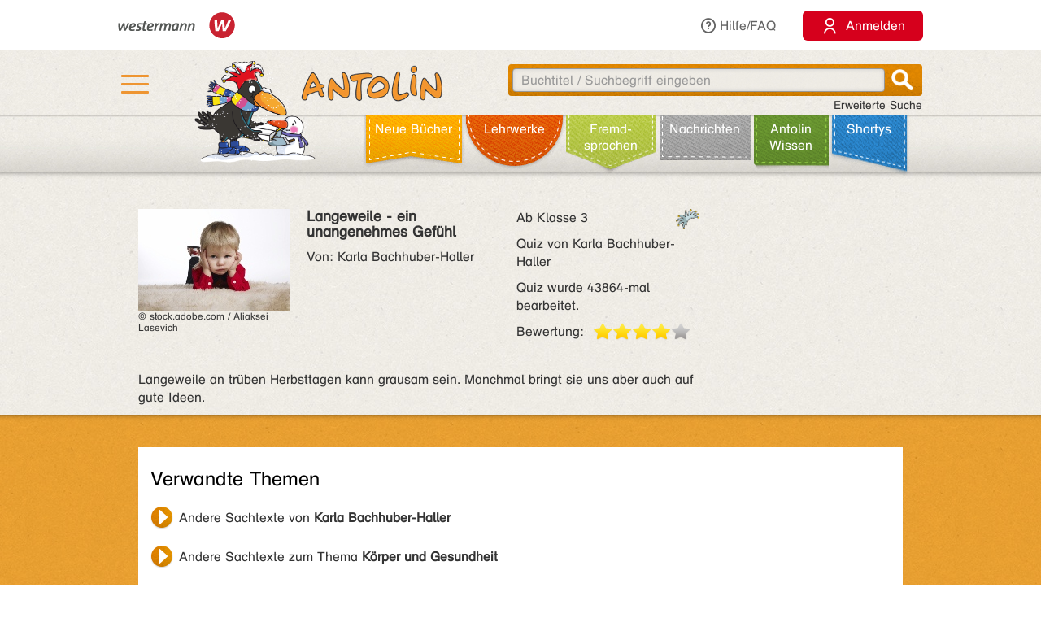

--- FILE ---
content_type: text/html;charset=utf-8
request_url: https://antolin.westermann.de/all/bookdetail.jsp?book_id=222300
body_size: 8376
content:















<!DOCTYPE html>







<html>
<head>
	<title>Antolin - Leseförderung von Klasse 1 bis 10</title>

	<link rel="shortcut icon" href="/images/favicon.ico" type="image/vnd.microsoft.icon">
	<link rel="icon" href="/images/favicon.ico" type="image/x-icon">

	<meta http-equiv="content-type" content="text/html; charset=utf-8">
	<meta http-equiv="Content-Language" content="de">

	<meta name="revisit-after" content="7 days">
	<meta name="robots" content="index, follow">

	<meta http-equiv="expires" content="0">

	<meta http-equiv="cache-control" content="no-cache">
	<meta http-equiv="pragma" content="no-cache">


	<meta http-equiv="pics-label" content='(pics-1.1 "http://www.icra.org/ratingsv02.html" comment "ICRAonline DE v2.0" l gen true for "http://www.antolin.de" r (nz 1 vz 1 lz 1 oz 1 cz 1) "http://www.rsac.org/ratingsv01.html" l gen true for "http://www.antolin.de" r (n 0 s 0 v 0 l 0))'>
	<meta http-equiv="pics-label" content='(pics-1.1 "http://www.classify.org/safesurf/" l gen true for "http://www.antolin.de/" r (SS~~000 1))'>

	<meta name="description" content="Antolin - Leseförderung leicht gemacht! Ideal für den Einsatz in der Schule (1. - 10. Klasse). Schüler/innen können selbstständig zu gelesenen Büchern Fragen beantworten und Punkte sammeln. Statistiken geben Auskunft über die Leseleistung.">
	<meta name="keywords" content="lesen, bücher, leseförderung lesekompetenz, textverständnis online lernen, lesen üben, online-programm, grundschule, klasse 1, klasse 2, klasse 3, klasse 4, klasse 5-10, lehrer, lehrerin, statistische auswertung, medienkompetenz, DAZ, motivation">

	<meta http-equiv="X-UA-Compatible" content="IE=edge">
	<meta property="og:image" content="/images_css/antolin-og-image.jpg">
	<meta id="meta_viewport"  name="viewport" content="width=device-width, height=device-height, initial-scale=1, minimum-scale=1, maximum-scale=2, user-scalable=yes, minimal-ui">

	<link rel="stylesheet" href="/css/reset.css">

	<link rel="stylesheet" href="/css/jquery-ui.css">
	<link rel="stylesheet" href="/css/jquery-ui-effects.css">

	<link rel="stylesheet" href="/css/bootstrap.min.css">
	<link rel="stylesheet" href="/css/yamm.css">
	<link rel="stylesheet" href="/css/flexslider.css">
	<link rel="stylesheet" href="/css/contentflow_src.css">
	<link rel="stylesheet" href="/css/jquery.mCustomScrollbar.css">
	<link rel="stylesheet" href="/css/jquery.fancybox.css">

	<link rel="stylesheet" href="/css/general.css">
	<link rel="stylesheet" href="/css/tabs.css">
	<link rel="stylesheet" href="/css/tables.css">
	<link rel="stylesheet" href="/css/searchform.css">
	<link rel="stylesheet" href="/css/create-quiz.css">

	<link rel="stylesheet" href="/css/startpage_slider.css">

	<link rel="stylesheet" href="/css/remixicon.css">

	<link rel="stylesheet" href="/css/gds.css">


	
	<link rel="stylesheet" media="(min-width: 1200px)" href="/css/device-lg.css?v=10">
	<link rel="stylesheet" media="(min-width: 992px) and (max-width: 1199px)" href="/css/device-lg.css?v=10">
	<link rel="stylesheet" media="(min-width: 768px) and (max-width: 991px) " href="/css/device-sm.css?v=10">
	<link rel="stylesheet" media="(max-width: 767px)" href="/css/device-xs.css?v=9">
	<link rel="stylesheet" media="screen and (-ms-high-contrast: active), (-ms-high-contrast: none) " href="/css/ie10plus.css">






	<script src="/js/app.4b2a6bdf3bca231932ef4398b511d704db1c2294.js"></script>


	<script src='/js/contentflow_src.js'></script><script src='/js/jquery.peity.js'></script>


	<script type="text/javascript">
		$(document).ready(function() {
			var hamburgerCheckbox = document.getElementById('hamburger-checkbox');
			var antolinRabe = document.getElementById('antolin-rabe');
			hamburgerCheckbox.addEventListener('change', (event) => {
				antolinRabe.classList.toggle("awayyy", event.currentTarget.checked);
			});

			
		});

		// Replacement for quiz fancybox
		$(document).on('click', 'a.gdsquizbutton', function(e) {
			var href = $(this).attr('href');

			var modal = $('<div class="gdsquizbox" style="position: fixed; top: 50%; left: 50%; z-index:9999; height:100vh; height:100dvh; width: 100vw; transform:translate(-50%, -50%); max-width: 1000px; max-height: 800px;"><iframe src="'+href+'" style="width: 100%; height:100%;"></iframe></div><div class="gdsquizbox" style="position: fixed;top: 0;left: 0;right: 0;bottom: 0; background-color: rgba(0,0,0,0.7); z-index: 9998;"></div><div class="gdsquizbox gdsquizbox-loader" style="width: 82px; height: 82px; top:50%; left: 50%; transform:translate(-50%, -50%); z-index:9999;position:fixed;background:no-repeat center url(\'/assets/quiz/spin82dark.gif\');"></div>');
			$('iframe', modal).on('load', function() {
				$('.gdsquizbox-loader').remove();
			});
			$('body').append(modal);
			$('body').css('overflow-y', 'hidden');

			return false;
		});
	</script>


<script>
  var _paq = _paq || [];
  _paq.push(['disableCookies']);
  _paq.push(["trackPageView"]);
  _paq.push(["enableLinkTracking"]);

  (function() {
    var u=(("https:" == document.location.protocol) ? "https" : "http") + "://track.westermann.de/piwik/";
    _paq.push(["setTrackerUrl", u+"piwik.php"]);
    _paq.push(["setSiteId", "66"]);
    var d=document, g=d.createElement("script"), s=d.getElementsByTagName("script")[0]; g.type="text/javascript";
    g.defer=true; g.async=true; g.src=u+"piwik.js"; s.parentNode.insertBefore(g,s);
  })();
</script>

</head>
<body>







	<div id="wgr-meta">
		<div class="container-fluid">

			<div class="space-after">
				<img src="/images_css/Kombi_grau.svg" alt="Westermann Logo" width="144">
			</div>
			<div class="hidden-xs">
				<a href="javascript:void(0)" class="dropdown-toggle" data-toggle="dropdown"><i class="ri-question-line"></i>Hilfe/FAQ</a>
				<ul class="dropdown-menu container-fluid">
									<li>
					<div class="row">
						<div class="col-sm-3 rub-column">
							<div class="menu-item level-2">
								<a data-target="#grundlagen" data-toggle="collapse" class="submenu-clicker">Grundlagen<b class="caret"></b></a>
							</div>
							<ul class="collapse in list-unstyled submenu-body" id="grundlagen">
								<li class=" menu-item level-3">
									<a href="/all/info/quizfragen_-_der_kern.jsp;jsessionid=0FF1EAD040DDD049729116C2BDEF544A">Quizfragen - der Kern</a>
								</li>
								<li class=" menu-item level-3">
									<a href="/all/info/das_leistet_antolin.jsp;jsessionid=0FF1EAD040DDD049729116C2BDEF544A">Das leistet Antolin</a>
								</li>
								<li class=" menu-item level-3">
									<a href="/all/info/so_funktioniert_antolin.jsp;jsessionid=0FF1EAD040DDD049729116C2BDEF544A">So funktioniert Antolin</a>
								</li>
								<li class=" menu-item level-3">
									<a href="/all/info/schritte_bis_zum_start.jsp;jsessionid=0FF1EAD040DDD049729116C2BDEF544A">Schritte bis zum Start</a>
								</li>
								<li class=" menu-item level-3">
									<a href="/all/info/lese-empfehlungen.jsp;jsessionid=0FF1EAD040DDD049729116C2BDEF544A">Lese-Empfehlungen</a>
								</li>
								<li class=" menu-item level-3">
									<a href="/all/info/lesespiele-apps.jsp;jsessionid=0FF1EAD040DDD049729116C2BDEF544A">Lesespiele-Apps</a>
								</li>
							</ul>
						</div>
						<div class="col-sm-3 rub-column">
							<div class="row">
								<div class="col-sm-12">
									<div class="menu-item level-2">
										<a data-target="#schule" data-toggle="collapse" class="submenu-clicker">Schule<b class="caret"></b></a>
									</div>
									<ul class="collapse in list-unstyled submenu-body" id="schule">
										<li class=" menu-item level-3">
											<a href="/all/info/mit-antolin-arbeiten.jsp;jsessionid=0FF1EAD040DDD049729116C2BDEF544A">Mit Antolin arbeiten</a>
										</li>
										<li class=" menu-item level-3">
											<a href="/all/info/grundschul-aktionen.jsp;jsessionid=0FF1EAD040DDD049729116C2BDEF544A">Grundschul-Aktionen</a>
										</li>
										<li class=" menu-item level-3">
											<a href="/all/info/sekundarstufen-aktionen.jsp;jsessionid=0FF1EAD040DDD049729116C2BDEF544A">Sekundarstufen-Aktionen</a>
										</li>
									</ul>
								</div>
								<div class="col-sm-12">
									<div class="menu-item level-2">
										<div class="hidden-xs" style="margin-top: 22px;"></div>
										<a data-target="#eltern" data-toggle="collapse" class="submenu-clicker">Eltern<b class="caret"></b></a>
									</div>
									<ul class="collapse in list-unstyled submenu-body" id="eltern">
										<li class=" menu-item level-3">
											<a href="/all/info/haeufig_gestellte_fragen.jsp;jsessionid=0FF1EAD040DDD049729116C2BDEF544A">Häufig gestellte Fragen</a>
										</li>
										<li class=" menu-item level-3">
											<a href="/all/info/mitarbeit_der_eltern.jsp;jsessionid=0FF1EAD040DDD049729116C2BDEF544A">Mitarbeit der Eltern</a>
										</li>
										<li class=" menu-item level-3">
											<a href="/all/info/quiz_erstellen.jsp;jsessionid=0FF1EAD040DDD049729116C2BDEF544A">Quiz erstellen</a>
										</li>
									</ul>
								</div>
							</div>
						</div>
						<div class="col-sm-3 rub-column">
							<div class="menu-item level-2">
								<a data-target="#buechereien" data-toggle="collapse" class="submenu-clicker">Büchereien und Buchhandel<b class="caret"></b></a>
							</div>
							<ul class="collapse in list-unstyled submenu-body" id="buechereien">
								<li class=" menu-item level-3">
									<a href="/all/info/titel-listen.jsp;jsessionid=0FF1EAD040DDD049729116C2BDEF544A">Titel-Listen</a>
								</li>
								<li class=" menu-item level-3">
									<a href="/all/info/buechereisysteme.jsp;jsessionid=0FF1EAD040DDD049729116C2BDEF544A">Büchereisysteme</a>
								</li>
								<li class=" menu-item level-3">
									<a href="/all/lizenzen.jsp;jsessionid=0FF1EAD040DDD049729116C2BDEF544A">Lizenzen für Büchereien</a>
								</li>
							</ul>
						</div>
						<div class="col-sm-3 rub-column">
							<div class="menu-item level-2 last">
								<a data-target="#informationen" data-toggle="collapse" class="submenu-clicker">Informationen<b class="caret"></b></a>
							</div>
							<ul class="collapse in list-unstyled submenu-body" id="informationen">
								<li class=" menu-item level-3">
									<a href="/all/lizenzen.jsp;jsessionid=0FF1EAD040DDD049729116C2BDEF544A">Lizenzen</a>
								</li>
								<li class=" menu-item level-3">
									<a href="/all/rubriken.jsp;jsessionid=0FF1EAD040DDD049729116C2BDEF544A">Buchrubriken</a>
								</li>
								<li class=" menu-item level-3">
									<a href="/all/help.jsp;jsessionid=0FF1EAD040DDD049729116C2BDEF544A">Hilfe</a>
								</li>
							</ul>
						</div>
					</div>
				</li>

				</ul>
			</div>
			<div>
				<button class="login-btn"
					onclick="location.href='/interfaces/login';"><span class="ri-user-line"></span> <span>Anmelden</span></button>
			</div>

		</div>
	</div>



	<div id="hdr-1" class="">
		<div class="container container-fluid">
			<div class="hamburger">
				<nav>
					<input type="checkbox" id="hamburger-checkbox">
					<label for="hamburger-checkbox" title="Menü öffnen"> <div class="hamburger-icon"> <div></div> <div></div> <div></div> </div> </label>
					<div id="hamburger-menu">

						<div class="menubox-item">
							<button class="login-btn"
								onclick="location.href='/interfaces/login';"><span class="ri-user-line"></span> <span>Anmelden</span></button>
						</div>
						<div class="menubox-item pw-forgotten"><a href='javascript: showModalMsg("/all/passwordforgotten.jsp");'>Benutzername oder Passwort vergessen?</a></div>
						<div class='menubox-item separator'></div>
						<div class="menubox-item">Für Lehrkräfte und Schulen:</div>
						<div class="menubox-item" style="margin-bottom: 15px;"><a href="/all/lizenzen.jsp" class="login-btn" style="color: #fff; padding: 10px; text-decoration: none;">Kostenlos testen</a></div>
						<div class='menubox-item visible-xs separator'></div>
						<div class='menubox-item visible-xs separator'></div>
						<div class="menubox-item visible-xs"><a href="/all/help_faq.jsp">Hilfe/FAQ</a></div>

						<div class='menubox-item visible-xs separator'></div>
						<div class='menubox-item visible-xs separator'></div>
						<div class="menubox-item visible-xs"><a href="/all/booknewest.jsp">Neue Bücher</a></div>
						<div class="menubox-item visible-xs"><a href="/all/bycat.jsp?rubrik=-6">Lehr&shy;werke</a></div>
						<div class="menubox-item visible-xs"><a href="/all/bycat.jsp?foreign=1">Fremd&shy;sprachen</a></div>

						<div class="menubox-item visible-xs"><a href="/all/antolin_lesetipps.jsp">Antolin-Spezial</a></div>
						<div class="menubox-item visible-xs"><a href="/all/bycat.jsp?rubrik=-23">Nachrichten</a></div>
						<div class="menubox-item visible-xs"><a href="/all/antolin_wissen-themen.jsp">Antolin Wissen</a></div>
						<div class="menubox-item visible-xs"><a href="/all/shortys.jsp">Shortys</a></div>

					</div>
				</nav>
			</div>
			<a class="raven-logo" href="/"><span id="antolin-rabe" class="css_class_rabe_winter"></span></a>
			<div class="searchbox righttext">
				<div class="input-container">
					<form name="fkeysearch" id="fkeysearch" onsubmit="javascript:return checkEmptyOrBlock('fkeysearch');"
						action="/booksearch.do;jsessionid=0FF1EAD040DDD049729116C2BDEF544A"
						method="get">
						<input type='hidden' name='qs' value='1'>
						<input type='hidden' name='jq_book_id' value=''>
						<input type='hidden' id='qs_keywords' name='qs_keywords' value=''>
						<input type="text" id="jqackeywords" name="keywords" class="search"
							placeholder="Buchtitel / Suchbegriff eingeben"
							value=''>
						<div id="inp-delete-icon"> </div>
						<div class="magnifyer"><a href="javascript: if (checkEmptyOrBlock('fkeysearch')) document.fkeysearch.submit();"><div class="magnifyer-img-div"></div></a></div>
						<div class="clear"> </div>
					</form>
				</div>
				<a id="ext-search-link" class="righttext hidden-xs" href="/all/extendedsearch.jsp;jsessionid=0FF1EAD040DDD049729116C2BDEF544A">Erweiterte Suche</a>
			</div>
		</div>
	</div>



	<div id="hdr-2">
		<div class="container-fluid hidden-xs">
			<ul id="main-nav-bar" class="nav navbar-nav">
				<li class="leather menu-item level-1" id="leather-1">
					<a href="/all/booknewest.jsp;jsessionid=0FF1EAD040DDD049729116C2BDEF544A">Neue Bücher</a>
				</li>
				<li class="leather menu-item level-1" id="leather-2">
					<a href="/all/bycat.jsp;jsessionid=0FF1EAD040DDD049729116C2BDEF544A?rubrik=-6">Lehr&shy;werke</a>
				</li>
				<li class="leather menu-item level-1" id="leather-3">
					<a href="/all/bycat.jsp;jsessionid=0FF1EAD040DDD049729116C2BDEF544A?foreign=1">Fremd&shy;sprachen</a>
				</li>

				<li class="leather menu-item level-1" id="leather-5">
					<a href="/all/bycat.jsp;jsessionid=0FF1EAD040DDD049729116C2BDEF544A?rubrik=-23">Nachrichten</a>
				</li>
				<li class="leather menu-item level-1 last" id="leather-6">
					<a href="/all/antolin_wissen-themen.jsp;jsessionid=0FF1EAD040DDD049729116C2BDEF544A">Antolin Wissen</a>
				</li>
				<li class="leather menu-item level-1" id="leather-4-blue">
					<a href="/all/shortys.jsp;jsessionid=0FF1EAD040DDD049729116C2BDEF544A">Shortys</a>
				</li>

			</ul>
		</div>
	</div>



	<div class="container" style="clear: both;">





<!-- 
		<div id="indicator">
			<div id="target"> </div>
			<div id="dimensions"></div>
		</div>
-->







		
 

<style>.fee_more, .fee_more_orig {display: none}
.fee_more_toggle, .fee_less_toggle {cursor: pointer; font-weight: 800; display: inline-block;}</style>
<script type='text/javascript'>
$(function() {
  $('.gdsfee').each(function() { fee_add_more(this); });
  $('.fee_more_toggle').click(function(e) {
    $t = $(this); var sel = '.fee_more_' + $t.data('fepage') + '_' + $t.data('feid');
    $(sel).show();
    $t.hide();
    e.stopPropagation();
  })
  $('.fee_less_toggle').click(function(e) {
    $(this).parent().hide();
    $(this).parent().parent().find('.fee_more_toggle').show();
    e.stopPropagation();
  })
});
</script>









<script type="text/javascript">
window.toTopOffset = 0;

function setCopyrightDivWidth(){
	$('.book-cover-with-copyright').width(function () {
		var img = $(this).children('img:first');
		if (img.length == 0) {
			return 123;
		}
		return (+img.width() + +img.css("marginRight").replace('px', ''));
	});
	
}

$(window).load(function(){
	setCopyrightDivWidth();
})

$('.book-cover-with-copyright img').load(function() { 
	setCopyrightDivWidth();
})


</script>


<div class="bg-row shadow-inner bg_white">
	<div class="content class-data" >
		<div class="row">
			<div class="col-md-9 col-sm-9">
				<div class="row" style="margin: 0;">
					<div class="col-md-8 col-sm-8" style="padding-left: 0">
						<div style="float: left;" class="book-cover-with-copyright">
							<img src='/covers/222300.jpg' alt='Buch-Cover' title='Rubrik: ' style='float: left; max-width: 100%; margin-right: 20px;'>

							<div>
								<span class="footnote" style="display: inline-block;">

									© stock.adobe.com / Aliaksei Lasevich
								</span>
							</div>

						</div>
						<div><h4 style='margin: 0;'><span class='btitle'><span class='btitle_title'>Langeweile - ein unangenehmes Gefühl</span></span></h4>
<p></p>
<p>Von: Karla Bachhuber-Haller</p>



<p>

</p>

</div>
					</div>

					<div class="col-md-4 col-sm-4" style="padding: 0;">
						<p class='hidden-xs'>
<span style='float: right'>&nbsp;</span><span class='kappe_-100' style='float: right'></span>Ab Klasse 3
</p>
<p class='visible-xs'>
Ab Klasse 3&nbsp;&nbsp;<span class='kappe_-100' style='float: right'></span></p>
<p>Quiz von Karla Bachhuber-Haller</p>
<p></p><p>Quiz wurde 43864-mal bearbeitet.</p>
<div>
  <span style='float: left; margin-right: 11px;'>Bewertung:</span>
  <div class='voting-stars' style='float: left;'><div class='voting-star_grey'> </div><div class='voting-star_gold'> </div><div class='voting-star_gold'> </div><div class='voting-star_gold'> </div><div class='voting-star_gold'> </div></div>
</div>

					</div>
				</div>


				<div class="row">
					<div class="col-md-12 col-sm-12 hidden-xs" style="padding-top: 15px;">
						<span>
							Langeweile an trüben Herbsttagen kann grausam sein. Manchmal bringt sie uns aber auch auf gute Ideen.
						</span>

					</div>
					<div class="col-xs-12 visible-xs" style="padding-top: 15px;">
						<span>
							Langeweile an trüben Herbsttagen kann grausam sein. Manchmal bringt sie uns aber auch auf gute Ideen.
						</span>

					</div>
					
				</div>


			</div>

			<div class="col-md-3 col-sm-3" style="float: right;">


				<div></div>
				
				<div></div>

			</div>
		</div>


	</div><!-- class="content class-data" -->
</div><!-- class="bg-row shadow-inner bg_white" -->








  
<div class='bg-row shadow-inner bg_orange'>
	<div class='content'>
		<div class='row'>
			<div class='col-sm-12'>
				<div class='content-box' style='background-color: #fff; padding: 15px;'>
					<h2 style="color: #000; margin-bottom: 10px;">Verwandte Themen</h2>

					<a href="/booksearch.do?author=Karla Bachhuber-Haller" class="internal-link-forward"
						>Andere Sachtexte von <strong>Karla Bachhuber-Haller</strong></a>
					<br>

					<a href="/booksearch.do?qb_theme=6" class="internal-link-forward"
						>Andere Sachtexte zum Thema <strong>Körper und Gesundheit</strong></a>
					<br>

					<a href="/booksearch.do?qb_subtheme=18" class="internal-link-forward"
						>Andere Sachtexte zum Unterthema <strong>Körper, Geschlecht, Entwicklung</strong></a>
					<br>

					<a href="/booksearch.do?qb_theme=7" class="internal-link-forward"
						>Andere Sachtexte zum Thema <strong>Arbeit und Gesellschaft</strong></a>
					<br>

					<a href="/booksearch.do?qb_subtheme=20" class="internal-link-forward"
						>Andere Sachtexte zum Unterthema <strong>Zusammenleben, Demokratie, Rechte</strong></a>
					<br>

					<a href="/bookpokesearch.do?f_tag=s&amp;f_c=1443" class="internal-link-forward"
						>Andere Sachtexte mit Schlagwort <strong>Gefühle</strong></a>
					<br>

					<a href="/bookpokesearch.do?f_tag=s&amp;f_c=1043" class="internal-link-forward"
						>Andere Sachtexte mit Schlagwort <strong>Langeweile</strong></a>
					<br>

					<a href="/bookpokesearch.do?f_tag=s&amp;f_c=493" class="internal-link-forward"
						>Andere Sachtexte mit Schlagwort <strong>Selbstfindung</strong></a>
					<br>

					<a href="/bookpokesearch.do?f_tag=s&amp;f_c=11075" class="internal-link-forward"
						>Andere Sachtexte mit Schlagwort <strong>Selbsthilfe</strong></a>
					<br>

					<a href="/bookpokesearch.do?f_tag=s&amp;f_c=10088" class="internal-link-forward"
						>Andere Sachtexte mit Schlagwort <strong>Umgang mit Gefühlen</strong></a>
					<br>

				</div><!-- class='content-box' -->
			</div><!-- class='col-sm-12 centertext' -->
		</div><!-- class='row' -->
	</div><!-- class='content' -->
</div><!-- class='bg-row shadow-inner bg_orange' -->




<div class='bg-row shadow-inner bg_blue'>
  <div class='content' style="overflow: hidden;">
    <div class='row'>
      <div class='col-sm-12 centertext'>
        <h2>Lesetipps</h2>
        Wenn du dieses Quiz gut findest, dann könnten dir auch diese Titel gefallen:
        
      </div><!-- class='col-sm-12 centertext' -->
     </div><!-- class='row' -->
     
     <div class='row'>
       <div class='col-sm-12 centertext'>

         <!-- Mindesthoehe, damit der Rest nicht so rauf und runter springt -->
         <div class="result_body" style="min-height: 323px;">
           <div style="overflow: visible;" id="books-flow">
             <!-- <div class="loadIndicator"><div class="indicator"></div></div> -->
             <div class="flow" style="height: 188px; visibility: invisible;">
               <!-- Hoehenstuetze, noetig fuer IE, damit es keinen JS-Error nach Bildschirmsperren gibt -->
               <img src="/images_css/spacer.gif" alt="" width=1 height=188 style="float: left;">

               <div class="item">
                 <img src='/covers/209034.jpg' style='visibility:hidden;' class='content' alt='' href='/all/bookdetail.jsp;jsessionid=0FF1EAD040DDD049729116C2BDEF544A?book_id=209034'>
                 <div class="caption">
                   <a href="/all/bookdetail.jsp;jsessionid=0FF1EAD040DDD049729116C2BDEF544A?book_id=209034"
                      class="internal-link-forward">
                     Esel-Bibliotheken
                   </a>
                 </div><!-- class="caption" -->
              </div><!-- class="item" -->

               <div class="item">
                 <img src='/covers/209740.jpg' style='visibility:hidden;' class='content' alt='' href='/all/bookdetail.jsp;jsessionid=0FF1EAD040DDD049729116C2BDEF544A?book_id=209740'>
                 <div class="caption">
                   <a href="/all/bookdetail.jsp;jsessionid=0FF1EAD040DDD049729116C2BDEF544A?book_id=209740"
                      class="internal-link-forward">
                     Das Leben der Obdachlosen
                   </a>
                 </div><!-- class="caption" -->
              </div><!-- class="item" -->

               <div class="item">
                 <img src='/covers/209537.jpg' style='visibility:hidden;' class='content' alt='' href='/all/bookdetail.jsp;jsessionid=0FF1EAD040DDD049729116C2BDEF544A?book_id=209537'>
                 <div class="caption">
                   <a href="/all/bookdetail.jsp;jsessionid=0FF1EAD040DDD049729116C2BDEF544A?book_id=209537"
                      class="internal-link-forward">
                     Deutsche Einheit - zusammen sind wir Deutschland
                   </a>
                 </div><!-- class="caption" -->
              </div><!-- class="item" -->

               <div class="item">
                 <img src='/covers/231319.jpg' style='visibility:hidden;' class='content' alt='' href='/all/bookdetail.jsp;jsessionid=0FF1EAD040DDD049729116C2BDEF544A?book_id=231319'>
                 <div class="caption">
                   <a href="/all/bookdetail.jsp;jsessionid=0FF1EAD040DDD049729116C2BDEF544A?book_id=231319"
                      class="internal-link-forward">
                     Können Haare fliegen?
                   </a>
                 </div><!-- class="caption" -->
              </div><!-- class="item" -->

               <div class="item">
                 <img src='/covers/209955.jpg' style='visibility:hidden;' class='content' alt='' href='/all/bookdetail.jsp;jsessionid=0FF1EAD040DDD049729116C2BDEF544A?book_id=209955'>
                 <div class="caption">
                   <a href="/all/bookdetail.jsp;jsessionid=0FF1EAD040DDD049729116C2BDEF544A?book_id=209955"
                      class="internal-link-forward">
                     Gibt es wirklich Tiere, die lachen?
                   </a>
                 </div><!-- class="caption" -->
              </div><!-- class="item" -->

               <div class="item">
                 <img src='/covers/208943.jpg' style='visibility:hidden;' class='content' alt='' href='/all/bookdetail.jsp;jsessionid=0FF1EAD040DDD049729116C2BDEF544A?book_id=208943'>
                 <div class="caption">
                   <a href="/all/bookdetail.jsp;jsessionid=0FF1EAD040DDD049729116C2BDEF544A?book_id=208943"
                      class="internal-link-forward">
                     Schmetterlinge - wunderschöne bunte Insekten
                   </a>
                 </div><!-- class="caption" -->
              </div><!-- class="item" -->

               <div class="item">
                 <img src='/covers/210028.jpg' style='visibility:hidden;' class='content' alt='' href='/all/bookdetail.jsp;jsessionid=0FF1EAD040DDD049729116C2BDEF544A?book_id=210028'>
                 <div class="caption">
                   <a href="/all/bookdetail.jsp;jsessionid=0FF1EAD040DDD049729116C2BDEF544A?book_id=210028"
                      class="internal-link-forward">
                     Angst, eine gute Sache?
                   </a>
                 </div><!-- class="caption" -->
              </div><!-- class="item" -->

               <div class="item">
                 <img src='/covers/209239.jpg?v=2' style='visibility:hidden;' class='content' alt='' href='/all/bookdetail.jsp;jsessionid=0FF1EAD040DDD049729116C2BDEF544A?book_id=209239'>
                 <div class="caption">
                   <a href="/all/bookdetail.jsp;jsessionid=0FF1EAD040DDD049729116C2BDEF544A?book_id=209239"
                      class="internal-link-forward">
                     Wie wird Zucker hergestellt?
                   </a>
                 </div><!-- class="caption" -->
              </div><!-- class="item" -->

               <div class="item">
                 <img src='/covers/232331.jpg' style='visibility:hidden;' class='content' alt='' href='/all/bookdetail.jsp;jsessionid=0FF1EAD040DDD049729116C2BDEF544A?book_id=232331'>
                 <div class="caption">
                   <a href="/all/bookdetail.jsp;jsessionid=0FF1EAD040DDD049729116C2BDEF544A?book_id=232331"
                      class="internal-link-forward">
                     Das Zähneputzen - eine sehr menschliche Sache
                   </a>
                 </div><!-- class="caption" -->
              </div><!-- class="item" -->

               <div class="item">
                 <img src='/covers/224874.jpg' style='visibility:hidden;' class='content' alt='' href='/all/bookdetail.jsp;jsessionid=0FF1EAD040DDD049729116C2BDEF544A?book_id=224874'>
                 <div class="caption">
                   <a href="/all/bookdetail.jsp;jsessionid=0FF1EAD040DDD049729116C2BDEF544A?book_id=224874"
                      class="internal-link-forward">
                     Der Winter - die kälteste Jahreszeit
                   </a>
                 </div><!-- class="caption" -->
              </div><!-- class="item" -->

             </div><!-- class="flow" -->
             <div class="preButton"></div>
		     <div class="nextButton"></div>
             <div class="globalCaption"></div>
           </div><!-- class="ContentFlow" -->
         </div><!-- class="result_body" -->

       </div><!-- class='col-sm-12 centertext' -->
     </div><!-- class='row' -->
   </div><!-- class='content' -->
</div><!-- class='bg-row shadow-inner bg_blue' -->
















<script>
function myLoadPagePost(url, name) {
  loadPagePost(url, "#" + name + "-panel","#" + name + "-content");
}


function loadTab(e, forceLoad) {
  if ($(e).is("#leseliste-tab")) {
    myLoadPagePost("/teachers/rlist_bookdetail.jsp;jsessionid=0FF1EAD040DDD049729116C2BDEF544A?book_id=222300&lb_id=0", "leseliste");
  } else if ($(e).is("#lbt-freigeben-tab")) {
    myLoadPagePost("/teachers/lbt_bookdetail.jsp;jsessionid=0FF1EAD040DDD049729116C2BDEF544A?book_id=222300&lb_id=0", "lbt-freigeben");
  } else if ($(e).is("#meinungsumfrage-tab")) {
    myLoadPagePost("/all/quizopinionresult.jsp;jsessionid=0FF1EAD040DDD049729116C2BDEF544A?book_id=222300", "meinungsumfrage");
  } else if ($(e).is("#fehler-melden-tab")) {
    myLoadPagePost("/all/reporterror.jsp;jsessionid=0FF1EAD040DDD049729116C2BDEF544A?book_id=222300", "fehler-melden");
  } else if ($(e).is("#schlagwoerter-tab")) {
    if (forceLoad || $('#schlagwoerter-acc-heading').length == 0) {
      myLoadPagePost("/teachers/suggestkeywords.jsp;jsessionid=0FF1EAD040DDD049729116C2BDEF544A?book_id=222300", "schlagwoerter");
    }
  } else if ($(e).is("#wishlist-tab")) {
    myLoadPagePost("/all/mywishlist.jsp;jsessionid=0FF1EAD040DDD049729116C2BDEF544A?book_id=222300","wishlist");
  } else {
    console.log("noe, falsch!");
  }
}


// Bei Klick auf einen Tab, den Inhalt evtl. laden
$(document).on('shown.bs.tab', 'a[data-toggle="tab"]', function (e) {
  loadTab(e.target, true);
});
$(document).on('shown.bs.collapse', '#schlagwoerter-panel', function (e) {
  loadTab($('#schlagwoerter-tab'), true);
});


// Bei Document.ready den Inhalt des aktiven Tabs evtl. laden
$(document).ready(function() {
	if (false) {
		$(".nav-tabs li").removeClass("active");
		
		$("#wishlist-tab").parent().addClass("active");
		
		$(".tab-pane.in.active").removeClass("active in");
		$("#wishlist-panel-parent").parent().addClass("active in");
		
	}
  $('.nav-tabs li.active a').each(function() {
    if (! $(this).hasClass("collapsed")) {
      loadTab($(this));
    }
  });

  $("input:radio[name='choosen_medal_id']").click(function() {
      document.getElementById("medal_chooser_hint").classList.remove("show");
      let quizButton = document.getElementById("begin-quiz-button");
      if (! isInViewport(quizButton)) {
        quizButton.scrollIntoView({ behavior: "smooth", block: "center", inline: "nearest" });
      }
  })
});


$('#begin-quiz-button').click(function() {
  if (document.body.contains(document.getElementById("medal_chooser"))) {
    if (! $("input:radio[name='choosen_medal_id']").is(":checked")) {
      document.getElementById("medal_chooser").scrollIntoView({ behavior: "smooth", block: "end", inline: "nearest" });
      if (window.innerWidth <= 768) {
        document.getElementById("medal_chooser_hint").classList.remove("left");
        document.getElementById("medal_chooser_hint").classList.add("top");
      }
      document.getElementById("medal_chooser_hint").classList.add("show");
      return false;
    }
    document.getElementById('begin-quiz-button').href += "&choosen_medal_id=" + $("input:radio[name='choosen_medal_id']:checked").val();
  }

  $('.quiz-pre-show').hide();
  $('.quiz-post-show').show();
});
</script>








		<!-- ?php include "includes/pagefoot.html" START -->
		<div id="page-footer">
			<div class="bg-row shadow-inner bg_white">
				<div class="content">

					<div class="row">
						<div class="col-md-12 col-sm-12 centertext">
							<h2>Fragen? <br class="visible-xs">Wir sind für Sie da!</h2>
							<p>
							  Westermann Gruppe<br style="margin-bottom: 11px;">
								Telefon: +49 531 12325 335
								<br>
								Mo - Do: 08:00 - 18:00 Uhr<br>
								Fr: 08:00 - 17:00 Uhr
							</p>
							<a class="btn orange center" href="/all/contact.jsp">Zum Kontaktformular</a>
						</div>
						<div class="col-md-3 col-sm-3"> </div>
					</div><!-- class="row" -->

					<div class="row" style="margin-top: 40px;">
						<div class="col-md-offset-2 col-md-2 col-sm-offset-1 col-sm-2 col-xs-offset-0 col-xs-12 centertext-xs">
							<span class="nav-headline"><a href="https://www.westermann.de/allgemeine-geschaeftsbedingungen-bildungshaus-schulbuchverlage/"target="_blank">		AGB/Widerruf</a></span></div>

						<div class="col-md-3 col-sm-3 col-xs-offset-0 col-xs-12 centertext-xs">
							<span class="nav-headline"><a href="/all/datenschutz.jsp;jsessionid=0FF1EAD040DDD049729116C2BDEF544A">Datenschutz</a></span>
						</div>

						<div class="col-md-2 col-sm-2 col-xs-offset-0 col-xs-12 centertext-xs">
							<span class="nav-headline"><a href="/all/impressum.jsp;jsessionid=0FF1EAD040DDD049729116C2BDEF544A">Impressum</a></span>
						</div>

						<div class="col-md-3 col-sm-3 col-xs-offset-0 col-xs-12 centertext-xs">
							<span class="nav-headline"><a
								href="https://mein.westermann.de/user"
								target="_blank">Mein Konto</a></span>
						</div>
					</div><!-- class="row" -->

					<div class="row">
						<div class="col-sm-offset-3 col-md-6 col-sm-6 centertext">
							<h2>Auszeichnungen</h2>
						</div>
					</div><!-- class="row" -->

					<div class="row">
						<div class="col-sm-offset-1 col-md-2 col-sm-2 col-xs-4 centertext">
							<img class="" src="/assets/auszeichnung1.png" alt="Software-Preis GIGA-MAUS">
						</div>
						<div class="col-md-2 col-sm-2 col-xs-4 centertext">
							<img class="" src="/assets/fragFINN.png" alt="fragFINN - Gecheckt!" style="max-width: 92px;">
						</div>
						<div class="col-md-2 col-sm-2 col-xs-4 centertext">
							<img class="" src="/assets/auszeichnung3.png" alt="Comenius EduMedia Medaille">
						</div>
						<div class="col-md-2 col-xs-12 col-sm-4 centertext">
							<img class="" src="/assets/auszeichnung4.png" alt="Lern-App-Gütesiegel">
						</div>
					</div><!-- class="row" -->

					<div class="row">
						<div class="col-md-offset-2 col-md-8 col-sm-12 centertext">
							<br> 
							<p style="font-size:11px;">
								&copy;
								Westermann
							</p>
						</div>
					</div><!-- class="row" -->

				</div><!-- class="content" -->

				<div class="bg-row bg_white">
					<div class="bg_footer"></div>
				</div>

			</div><!-- class="bg-row shadow-inner bg_white" -->
		</div><!-- id="page-footer" -->

		<div class="responsive-bootstrap-toolkit"></div>
		<!-- ?php include "includes/pagefoot.html" ENDE -->
		<div id="scroll-up-button" class="container centertext">
			<a class="btn orange" href="#"> <img class="arrow-up" src="/assets/search/icon_arrow_up_white.png">Nach oben</a>
		</div>



		<div id="modalMsg" class="modal fade" role="dialog" >
			<div class="modal-dialog">
				<div class="modal-content">
					<div class="modal-header"><button type="button" class="close-btn" data-dismiss="modal"></button></div>
					<div id="modal-page" class="modal-body"></div>
					<div class="modal-footer" style="clear: both;"></div>
				</div>
			</div>
		</div>

		<div id="floatingMsg" class="modal fade modeless" role="dialog" data-backdrop="false">
			<div class="modal-dialog">
				<div class="modal-content">
					<div class="modal-header"><button type="button" class="close-btn" data-dismiss="modal"></button></div>
					<div id="floating-page" class="modal-body"></div>
					<div class="modal-footer" style="clear: both;"></div>
				</div>
			</div>
		</div>



	</div><!-- class="container"-->




</body>
</html>

